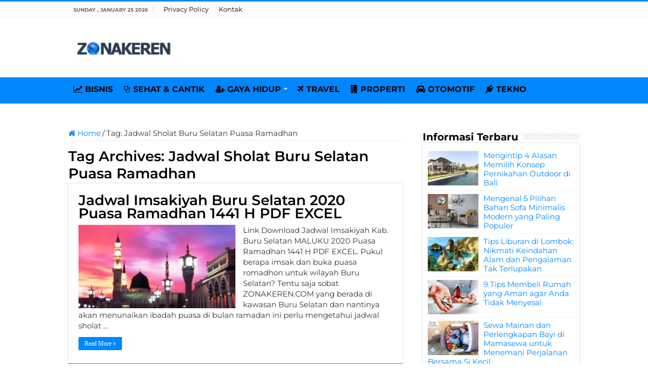

--- FILE ---
content_type: text/html; charset=UTF-8
request_url: https://zonakeren.com/tag/jadwal-sholat-buru-selatan-puasa-ramadhan/
body_size: 7423
content:
<!DOCTYPE html><html lang="en-US" prefix="og: http://ogp.me/ns#"><head><meta name="google-site-verification" content="8lTtn5w-DytDJ1WeMRcOa-6Sk5NKffD6aBu1gnPhdxo" /><meta charset="UTF-8" /><link rel="pingback" href="https://zonakeren.com/xmlrpc.php" /><meta name='robots' content='index, follow, max-image-preview:large, max-snippet:-1, max-video-preview:-1' /><title>Informasi Terbaru tentang Jadwal Sholat Buru Selatan Puasa Ramadhan ✔️ dari ZONAKEREN.COM</title><link rel="canonical" href="https://zonakeren.com/tag/jadwal-sholat-buru-selatan-puasa-ramadhan/" /><meta property="og:locale" content="en_US" /><meta property="og:type" content="article" /><meta property="og:title" content="Informasi Terbaru tentang Jadwal Sholat Buru Selatan Puasa Ramadhan ✔️ dari ZONAKEREN.COM" /><meta property="og:url" content="https://zonakeren.com/tag/jadwal-sholat-buru-selatan-puasa-ramadhan/" /><meta property="og:site_name" content="ZONAKEREN.COM" /><meta name="twitter:card" content="summary_large_image" /> <script type="application/ld+json" class="yoast-schema-graph">{"@context":"https://schema.org","@graph":[{"@type":"CollectionPage","@id":"https://zonakeren.com/tag/jadwal-sholat-buru-selatan-puasa-ramadhan/","url":"https://zonakeren.com/tag/jadwal-sholat-buru-selatan-puasa-ramadhan/","name":"Informasi Terbaru tentang Jadwal Sholat Buru Selatan Puasa Ramadhan ✔️ dari ZONAKEREN.COM","isPartOf":{"@id":"https://zonakeren.com/#website"},"primaryImageOfPage":{"@id":"https://zonakeren.com/tag/jadwal-sholat-buru-selatan-puasa-ramadhan/#primaryimage"},"image":{"@id":"https://zonakeren.com/tag/jadwal-sholat-buru-selatan-puasa-ramadhan/#primaryimage"},"thumbnailUrl":"https://zonakeren.b-cdn.net/wp-content/uploads/2019/03/Jadwal-Imsakiyah-Buru-Selatan-Puasa-Ramadhan-PDF-EXCEL.jpg","breadcrumb":{"@id":"https://zonakeren.com/tag/jadwal-sholat-buru-selatan-puasa-ramadhan/#breadcrumb"},"inLanguage":"en-US"},{"@type":"ImageObject","inLanguage":"en-US","@id":"https://zonakeren.com/tag/jadwal-sholat-buru-selatan-puasa-ramadhan/#primaryimage","url":"https://zonakeren.b-cdn.net/wp-content/uploads/2019/03/Jadwal-Imsakiyah-Buru-Selatan-Puasa-Ramadhan-PDF-EXCEL.jpg","contentUrl":"https://zonakeren.b-cdn.net/wp-content/uploads/2019/03/Jadwal-Imsakiyah-Buru-Selatan-Puasa-Ramadhan-PDF-EXCEL.jpg","width":543,"height":362,"caption":"Jadwal Imsakiyah Buru Selatan Puasa Ramadhan PDF EXCEL"},{"@type":"BreadcrumbList","@id":"https://zonakeren.com/tag/jadwal-sholat-buru-selatan-puasa-ramadhan/#breadcrumb","itemListElement":[{"@type":"ListItem","position":1,"name":"Home","item":"https://zonakeren.com/"},{"@type":"ListItem","position":2,"name":"Jadwal Sholat Buru Selatan Puasa Ramadhan"}]},{"@type":"WebSite","@id":"https://zonakeren.com/#website","url":"https://zonakeren.com/","name":"ZONAKEREN.COM","description":"Tempatnya Informasi Keren","publisher":{"@id":"https://zonakeren.com/#organization"},"potentialAction":[{"@type":"SearchAction","target":{"@type":"EntryPoint","urlTemplate":"https://zonakeren.com/?s={search_term_string}"},"query-input":{"@type":"PropertyValueSpecification","valueRequired":true,"valueName":"search_term_string"}}],"inLanguage":"en-US"},{"@type":"Organization","@id":"https://zonakeren.com/#organization","name":"ZONAKEREN.COM","url":"https://zonakeren.com/","logo":{"@type":"ImageObject","inLanguage":"en-US","@id":"https://zonakeren.com/#/schema/logo/image/","url":"https://zonakeren.b-cdn.net/wp-content/uploads/2019/11/zk-profile.png","contentUrl":"https://zonakeren.b-cdn.net/wp-content/uploads/2019/11/zk-profile.png","width":256,"height":256,"caption":"ZONAKEREN.COM"},"image":{"@id":"https://zonakeren.com/#/schema/logo/image/"}}]}</script> <link rel='dns-prefetch' href='//widgetlogic.org' /><link rel='dns-prefetch' href='//stats.wp.com' /><link rel='dns-prefetch' href='//fonts.googleapis.com' /><link rel='dns-prefetch' href='//v0.wordpress.com' /><link rel='preconnect' href='https://zonakeren.b-cdn.net' /><link rel="alternate" type="application/rss+xml" title="ZONAKEREN.COM &raquo; Feed" href="https://zonakeren.com/feed/" /><link rel="alternate" type="application/rss+xml" title="ZONAKEREN.COM &raquo; Comments Feed" href="https://zonakeren.com/comments/feed/" /><link rel="alternate" type="application/rss+xml" title="ZONAKEREN.COM &raquo; Jadwal Sholat Buru Selatan Puasa Ramadhan Tag Feed" href="https://zonakeren.com/tag/jadwal-sholat-buru-selatan-puasa-ramadhan/feed/" /><link data-optimized="2" rel="stylesheet" href="https://zonakeren.com/wp-content/litespeed/css/0e5ef830f7ff0ddc1dacc2a59ab4808f.css?ver=0954c" /> <script type="text/javascript" src="https://zonakeren.b-cdn.net/wp-includes/js/jquery/jquery.min.js" id="jquery-core-js"></script> <script type="text/javascript" src="https://zonakeren.b-cdn.net/wp-includes/js/jquery/jquery-migrate.min.js" id="jquery-migrate-js"></script> <script type="text/javascript" id="jquery-js-after">/*  */
jQuery(document).ready(function() {
	jQuery(".2f89830c12c8cf6837870b234043ab1d").click(function() {
		jQuery.post(
			"https://zonakeren.com/wp-admin/admin-ajax.php", {
				"action": "quick_adsense_onpost_ad_click",
				"quick_adsense_onpost_ad_index": jQuery(this).attr("data-index"),
				"quick_adsense_nonce": "bf16452913",
			}, function(response) { }
		);
	});
});

//# sourceURL=jquery-js-after
/*  */</script> <link rel="https://api.w.org/" href="https://zonakeren.com/wp-json/" /><link rel="alternate" title="JSON" type="application/json" href="https://zonakeren.com/wp-json/wp/v2/tags/5110" /><link rel="EditURI" type="application/rsd+xml" title="RSD" href="https://zonakeren.com/xmlrpc.php?rsd" /><meta name="generator" content="WordPress 6.9" /><link rel="shortcut icon" href="https://zonakeren.b-cdn.net/wp-content/uploads/2019/11/zk-profile.png" title="Favicon" />
<!--[if IE]> <script type="text/javascript">jQuery(document).ready(function (){ jQuery(".menu-item").has("ul").children("a").attr("aria-haspopup", "true");});</script> <![endif]-->
<!--[if lt IE 9]> <script src="https://zonakeren.b-cdn.net/wp-content/themes/sahifa/js/html5.js"></script> <script src="https://zonakeren.b-cdn.net/wp-content/themes/sahifa/js/selectivizr-min.js"></script> <![endif]-->
<!--[if IE 9]><link rel="stylesheet" type="text/css" media="all" href="https://zonakeren.b-cdn.net/wp-content/themes/sahifa/css/ie9.css" />
<![endif]-->
<!--[if IE 8]><link rel="stylesheet" type="text/css" media="all" href="https://zonakeren.b-cdn.net/wp-content/themes/sahifa/css/ie8.css" />
<![endif]-->
<!--[if IE 7]><link rel="stylesheet" type="text/css" media="all" href="https://zonakeren.b-cdn.net/wp-content/themes/sahifa/css/ie7.css" />
<![endif]--><meta name="viewport" content="width=device-width, initial-scale=1.0" /><link rel="apple-touch-icon-precomposed" sizes="144x144" href="https://zonakeren.b-cdn.net/wp-content/uploads/2019/11/zk-profile.png" /><link rel="apple-touch-icon-precomposed" sizes="120x120" href="https://zonakeren.b-cdn.net/wp-content/uploads/2019/11/zk-profile.png" /><link rel="apple-touch-icon-precomposed" sizes="72x72" href="https://zonakeren.b-cdn.net/wp-content/uploads/2019/11/zk-profile.png" /><link rel="apple-touch-icon-precomposed" href="https://zonakeren.b-cdn.net/wp-content/uploads/2019/11/zk-profile.png" /><link rel="preconnect" href="https://fonts.googleapis.com"><link rel="preconnect" href="https://fonts.gstatic.com" crossorigin><meta name="rankz-verification" content="68sC9N6TJpNKkxk2"></head><body id="top" class="archive tag tag-jadwal-sholat-buru-selatan-puasa-ramadhan tag-5110 wp-theme-sahifa"><div class="wrapper-outer"><div class="background-cover"></div><aside id="slide-out"><div id="mobile-menu" ></div></aside><div id="wrapper" class="wide-layout"><div class="inner-wrapper"><header id="theme-header" class="theme-header"><div id="top-nav" class="top-nav"><div class="container"><span class="today-date">Sunday , January 25 2026</span><div class="top-menu"><ul id="menu-menu-page" class="menu"><li id="menu-item-29993" class="menu-item menu-item-type-post_type menu-item-object-page menu-item-privacy-policy menu-item-29993"><a rel="privacy-policy" href="https://zonakeren.com/privacy-policy/">Privacy Policy</a></li><li id="menu-item-29994" class="menu-item menu-item-type-post_type menu-item-object-page menu-item-29994"><a href="https://zonakeren.com/kontak/">Kontak</a></li></ul></div></div></div><div class="header-content"><a id="slide-out-open" class="slide-out-open" href="#"><span></span></a><div class="logo" style=" margin-top:15px; margin-bottom:15px;"><h2>								<a title="ZONAKEREN.COM" href="https://zonakeren.com/">
<img src="https://zonakeren.b-cdn.net/wp-content/uploads/2023/08/Zona-Keren-Logo.png" alt="ZONAKEREN.COM" width="190" height="60" /><strong>ZONAKEREN.COM Tempatnya Informasi Keren</strong>
</a></h2></div> <script type="text/javascript">jQuery(document).ready(function($) {
	var retina = window.devicePixelRatio > 1 ? true : false;
	if(retina) {
       	jQuery('#theme-header .logo img').attr('src',		'https://zonakeren.b-cdn.net/wp-content/uploads/2023/08/Zona-Keren-Logo.png');
       	jQuery('#theme-header .logo img').attr('width',		'190');
       	jQuery('#theme-header .logo img').attr('height',	'60');
	}
});</script> <div class="clear"></div></div><nav id="main-nav"><div class="container"><div class="main-menu"><ul id="menu-menu-kategori" class="menu"><li id="menu-item-27124" class="menu-item menu-item-type-taxonomy menu-item-object-category menu-item-27124"><a href="https://zonakeren.com/category/bisnis/"><i class="fa fa-line-chart"></i>BISNIS</a></li><li id="menu-item-448" class="menu-item menu-item-type-taxonomy menu-item-object-category menu-item-448"><a href="https://zonakeren.com/category/sehat-cantik/"><i class="fa fa-stethoscope"></i>SEHAT &#038; CANTIK</a></li><li id="menu-item-27899" class="menu-item menu-item-type-taxonomy menu-item-object-category menu-item-has-children menu-item-27899"><a href="https://zonakeren.com/category/gaya-hidup/"><i class="fa fa-user-plus"></i>GAYA HIDUP</a><ul class="sub-menu menu-sub-content"><li id="menu-item-27898" class="menu-item menu-item-type-taxonomy menu-item-object-category menu-item-27898"><a href="https://zonakeren.com/category/fashion/"><i class="fa fa-black-tie"></i>FASHION</a></li><li id="menu-item-27905" class="menu-item menu-item-type-taxonomy menu-item-object-category menu-item-27905"><a href="https://zonakeren.com/category/parenting/"><i class="fa fa-puzzle-piece"></i>PARENTING</a></li></ul></li><li id="menu-item-14530" class="menu-item menu-item-type-custom menu-item-object-custom menu-item-14530"><a href="https://zonakeren.com/category/travel/"><i class="fa fa-plane"></i>TRAVEL</a></li><li id="menu-item-14531" class="menu-item menu-item-type-taxonomy menu-item-object-category menu-item-14531"><a href="https://zonakeren.com/category/rumah/"><i class="fa fa-building"></i>PROPERTI</a></li><li id="menu-item-447" class="menu-item menu-item-type-taxonomy menu-item-object-category menu-item-447"><a href="https://zonakeren.com/category/otomotif/"><i class="fa fa-car"></i>OTOMOTIF</a></li><li id="menu-item-445" class="menu-item menu-item-type-taxonomy menu-item-object-category menu-item-445"><a href="https://zonakeren.com/category/tekno/"><i class="fa fa-plug"></i>TEKNO</a></li></ul></div></div></nav></header><div id="main-content" class="container"><div class="content"><nav id="crumbs"><a href="https://zonakeren.com/"><span class="fa fa-home" aria-hidden="true"></span> Home</a><span class="delimiter">/</span><span class="current">Tag: <span>Jadwal Sholat Buru Selatan Puasa Ramadhan</span></span></nav><script type="application/ld+json">{"@context":"http:\/\/schema.org","@type":"BreadcrumbList","@id":"#Breadcrumb","itemListElement":[{"@type":"ListItem","position":1,"item":{"name":"Home","@id":"https:\/\/zonakeren.com\/"}}]}</script> <div class="page-head"><h1 class="page-title">
Tag Archives: <span>Jadwal Sholat Buru Selatan Puasa Ramadhan</span></h1><div class="stripe-line"></div></div><div class="post-listing archive-box"><article class="item-list"><h2 class="post-box-title">
<a href="https://zonakeren.com/jadwal-imsakiyah-buru-selatan-puasa-ramadhan-pdf-excel/">Jadwal Imsakiyah Buru Selatan 2020 Puasa Ramadhan 1441 H PDF EXCEL</a></h2><p class="post-meta"></p><div class="post-thumbnail">
<a href="https://zonakeren.com/jadwal-imsakiyah-buru-selatan-puasa-ramadhan-pdf-excel/">
<img width="310" height="165" src="https://zonakeren.b-cdn.net/wp-content/uploads/2019/03/Jadwal-Imsakiyah-Buru-Selatan-Puasa-Ramadhan-PDF-EXCEL-310x165.jpg" class="attachment-tie-medium size-tie-medium wp-post-image" alt="Jadwal Imsakiyah Buru Selatan Puasa Ramadhan PDF EXCEL" decoding="async" fetchpriority="high" />				<span class="fa overlay-icon"></span>
</a></div><div class="entry"><p>Link Download Jadwal Imsakiyah Kab. Buru Selatan MALUKU 2020 Puasa Ramadhan 1441 H PDF EXCEL. Pukul berapa imsak dan buka puasa romadhon untuk wilayah Buru Selatan? Tentu saja sobat ZONAKEREN.COM yang berada di kawasan Buru Selatan dan nantinya akan menunaikan ibadah puasa di bulan ramadan ini perlu mengetahui jadwal sholat &hellip;</p>
<a class="more-link" href="https://zonakeren.com/jadwal-imsakiyah-buru-selatan-puasa-ramadhan-pdf-excel/">Read More &raquo;</a></div><div class="clear"></div></article></div></div><aside id="sidebar"><div class="theiaStickySidebar"><div id="posts-list-widget-2" class="widget posts-list"><div class="widget-top"><h4>Informasi Terbaru</h4><div class="stripe-line"></div></div><div class="widget-container"><ul><li ><div class="post-thumbnail">
<a href="https://zonakeren.com/alasan-memilih-konsep-pernikahan-outdoor-di-bali/" rel="bookmark"><img width="110" height="75" src="https://zonakeren.b-cdn.net/wp-content/uploads/2021/10/Mengintip-Alasan-Memilih-Konsep-Pernikahan-Outdoor-di-Bali-110x75.jpg" class="attachment-tie-small size-tie-small wp-post-image" alt="Mengintip Alasan Memilih Konsep Pernikahan Outdoor di Bali" decoding="async" loading="lazy" /><span class="fa overlay-icon"></span></a></div><h3><a href="https://zonakeren.com/alasan-memilih-konsep-pernikahan-outdoor-di-bali/">Mengintip 4 Alasan Memilih Konsep Pernikahan Outdoor di Bali</a></h3></li><li ><div class="post-thumbnail">
<a href="https://zonakeren.com/pilihan-bahan-sofa-minimalis-modern/" rel="bookmark"><img width="110" height="75" src="https://zonakeren.b-cdn.net/wp-content/uploads/2021/10/Mengenal-Pilihan-Bahan-Sofa-Minimalis-Modern-yang-Paling-Populer-110x75.jpg" class="attachment-tie-small size-tie-small wp-post-image" alt="Mengenal Pilihan Bahan Sofa Minimalis Modern yang Paling Populer" decoding="async" loading="lazy" /><span class="fa overlay-icon"></span></a></div><h3><a href="https://zonakeren.com/pilihan-bahan-sofa-minimalis-modern/">Mengenal 5 Pilihan Bahan Sofa Minimalis Modern yang Paling Populer</a></h3></li><li ><div class="post-thumbnail">
<a href="https://zonakeren.com/tips-liburan-lombok/" rel="bookmark"><img width="110" height="75" src="https://zonakeren.b-cdn.net/wp-content/uploads/2023/08/Tips-Liburan-di-Lombok-Nikmati-Keindahan-Alam-dan-Pengalaman-Tak-Terlupakan-110x75.jpg" class="attachment-tie-small size-tie-small wp-post-image" alt="Tips Liburan di Lombok Nikmati Keindahan Alam dan Pengalaman Tak Terlupakan" decoding="async" loading="lazy" /><span class="fa overlay-icon"></span></a></div><h3><a href="https://zonakeren.com/tips-liburan-lombok/">Tips Liburan di Lombok: Nikmati Keindahan Alam dan Pengalaman Tak Terlupakan</a></h3></li><li ><div class="post-thumbnail">
<a href="https://zonakeren.com/tips-membeli-rumah-yang-aman/" rel="bookmark"><img width="110" height="75" src="https://zonakeren.b-cdn.net/wp-content/uploads/2021/10/Tips-Membeli-Rumah-yang-Aman-agar-Anda-Tidak-Menyesal-110x75.jpg" class="attachment-tie-small size-tie-small wp-post-image" alt="Tips Membeli Rumah yang Aman agar Anda Tidak Menyesal" decoding="async" loading="lazy" /><span class="fa overlay-icon"></span></a></div><h3><a href="https://zonakeren.com/tips-membeli-rumah-yang-aman/">9 Tips Membeli Rumah yang Aman agar Anda Tidak Menyesal</a></h3></li><li ><div class="post-thumbnail">
<a href="https://zonakeren.com/sewa-mainan-perlengkapan-bayi-mamasewa/" rel="bookmark"><img width="110" height="75" src="https://zonakeren.b-cdn.net/wp-content/uploads/2022/07/Sewa-Mainan-dan-Perlengkapan-Bayi-di-Mamasewa-untuk-Menemani-Perjalanan-Bersama-Si-Kecil-110x75.jpg" class="attachment-tie-small size-tie-small wp-post-image" alt="Sewa Mainan dan Perlengkapan Bayi di Mamasewa untuk Menemani Perjalanan Bersama Si Kecil" decoding="async" loading="lazy" /><span class="fa overlay-icon"></span></a></div><h3><a href="https://zonakeren.com/sewa-mainan-perlengkapan-bayi-mamasewa/">Sewa Mainan dan Perlengkapan Bayi di Mamasewa untuk Menemani Perjalanan Bersama Si Kecil</a></h3></li><li ><div class="post-thumbnail">
<a href="https://zonakeren.com/kelebihan-menggunakan-jasa-desain-rumah-elano-konstruksi/" rel="bookmark"><img width="110" height="75" src="https://zonakeren.b-cdn.net/wp-content/uploads/2021/06/Keuntungan-Menggunakan-Jasa-Desain-Rumah-Elano-Konstruksi-110x75.jpg" class="attachment-tie-small size-tie-small wp-post-image" alt="Keuntungan Menggunakan Jasa Desain Rumah Elano Konstruksi" decoding="async" loading="lazy" /><span class="fa overlay-icon"></span></a></div><h3><a href="https://zonakeren.com/kelebihan-menggunakan-jasa-desain-rumah-elano-konstruksi/">7 Kelebihan Menggunakan Jasa Desain Rumah Elano Konstruksi</a></h3></li><li ><div class="post-thumbnail">
<a href="https://zonakeren.com/kontraktor-bangun-rumah-voyer-design/" rel="bookmark"><img width="110" height="75" src="https://zonakeren.b-cdn.net/wp-content/uploads/2025/09/Kontraktor-Bangun-Rumah-Voyer-Design-Solusi-Tepat-untuk-Hunian-Modern-110x75.jpg" class="attachment-tie-small size-tie-small wp-post-image" alt="Kontraktor Bangun Rumah Voyer Design, Solusi Tepat untuk Hunian Modern" decoding="async" loading="lazy" /><span class="fa overlay-icon"></span></a></div><h3><a href="https://zonakeren.com/kontraktor-bangun-rumah-voyer-design/">Kontraktor Bangun Rumah Voyer Design, Solusi Tepat untuk Hunian Modern</a></h3></li><li ><div class="post-thumbnail">
<a href="https://zonakeren.com/kelebihan-menyewa-apartemen-tempat-tinggal-sementara/" rel="bookmark"><img width="110" height="75" src="https://zonakeren.b-cdn.net/wp-content/uploads/2021/05/Kelebihan-Menyewa-Apartemen-sebagai-Tempat-Tinggal-Sementara-110x75.jpg" class="attachment-tie-small size-tie-small wp-post-image" alt="Kelebihan Menyewa Apartemen sebagai Tempat Tinggal Sementara" decoding="async" loading="lazy" /><span class="fa overlay-icon"></span></a></div><h3><a href="https://zonakeren.com/kelebihan-menyewa-apartemen-tempat-tinggal-sementara/">4 Kelebihan Menyewa Apartemen sebagai Tempat Tinggal Sementara</a></h3></li><li ><div class="post-thumbnail">
<a href="https://zonakeren.com/temukan-koleksi-jam-tangan-richard-mille-terbaik-di-idwx/" rel="bookmark"><img width="110" height="75" src="https://zonakeren.b-cdn.net/wp-content/uploads/2025/09/Temukan-Koleksi-Jam-Tangan-Richard-Mille-Terbaik-di-IDWX-110x75.jpg" class="attachment-tie-small size-tie-small wp-post-image" alt="Temukan Koleksi Jam Tangan Richard Mille Terbaik di IDWX" decoding="async" loading="lazy" /><span class="fa overlay-icon"></span></a></div><h3><a href="https://zonakeren.com/temukan-koleksi-jam-tangan-richard-mille-terbaik-di-idwx/">Temukan Koleksi Jam Tangan Richard Mille Terbaik di IDWX</a></h3></li><li ><div class="post-thumbnail">
<a href="https://zonakeren.com/tips-wisata-lombok/" rel="bookmark"><img width="110" height="75" src="https://zonakeren.b-cdn.net/wp-content/uploads/2023/07/Tips-Wisata-di-Lombok-agar-Lebih-Menyenangkan-110x75.jpg" class="attachment-tie-small size-tie-small wp-post-image" alt="Tips Wisata di Lombok agar Lebih Menyenangkan" decoding="async" loading="lazy" /><span class="fa overlay-icon"></span></a></div><h3><a href="https://zonakeren.com/tips-wisata-lombok/">Ketahui 7 Tips Wisata di Lombok agar Lebih Menyenangkan</a></h3></li><li ><div class="post-thumbnail">
<a href="https://zonakeren.com/tips-memilih-sewa-kost/" rel="bookmark"><img width="110" height="75" src="https://zonakeren.b-cdn.net/wp-content/uploads/2022/07/Tips-Memilih-Sewa-Kost-yang-Nyaman-untuk-Mahasiswa-Baru-110x75.jpg" class="attachment-tie-small size-tie-small wp-post-image" alt="Tips Memilih Sewa Kost yang Nyaman untuk Mahasiswa Baru" decoding="async" loading="lazy" /><span class="fa overlay-icon"></span></a></div><h3><a href="https://zonakeren.com/tips-memilih-sewa-kost/">9 Tips Memilih Sewa Kost yang Nyaman untuk Mahasiswa Baru</a></h3></li><li ><div class="post-thumbnail">
<a href="https://zonakeren.com/sertifikasi-pelatihan-tenaga-kerja-bangunan-tinggi-cigma-training/" rel="bookmark"><img width="110" height="75" src="https://zonakeren.b-cdn.net/wp-content/uploads/2022/10/Sertifikasi-Pelatihan-Tenaga-Kerja-Bangunan-Tinggi-di-Cigma-Training-110x75.jpg" class="attachment-tie-small size-tie-small wp-post-image" alt="Sertifikasi Pelatihan Tenaga Kerja Bangunan Tinggi di Cigma Training" decoding="async" loading="lazy" /><span class="fa overlay-icon"></span></a></div><h3><a href="https://zonakeren.com/sertifikasi-pelatihan-tenaga-kerja-bangunan-tinggi-cigma-training/">Sertifikasi Pelatihan Tenaga Kerja Bangunan Tinggi di Cigma Training</a></h3></li><li ><div class="post-thumbnail">
<a href="https://zonakeren.com/tips-menggunakan-semen-instan-anti-bocor-mengatasi-kebocoran-kamar-mandi/" rel="bookmark"><img width="110" height="75" src="https://zonakeren.b-cdn.net/wp-content/uploads/2022/10/Tips-Menggunakan-Semen-Instan-Anti-Bocor-untuk-Mengatasi-Kebocoran-Kamar-Mandi-110x75.jpg" class="attachment-tie-small size-tie-small wp-post-image" alt="Tips Menggunakan Semen Instan Anti Bocor untuk Mengatasi Kebocoran Kamar Mandi" decoding="async" loading="lazy" /><span class="fa overlay-icon"></span></a></div><h3><a href="https://zonakeren.com/tips-menggunakan-semen-instan-anti-bocor-mengatasi-kebocoran-kamar-mandi/">5 Tips Menggunakan Semen Instan Anti Bocor untuk Mengatasi Kebocoran Kamar Mandi</a></h3></li><li ><div class="post-thumbnail">
<a href="https://zonakeren.com/sewa-alphard-jakarta/" rel="bookmark"><img width="110" height="75" src="https://zonakeren.b-cdn.net/wp-content/uploads/2024/09/Sewa-Alphard-untuk-Perjalanan-Mewah-di-Sekitar-Jakarta-110x75.jpg" class="attachment-tie-small size-tie-small wp-post-image" alt="Sewa Alphard untuk Perjalanan Mewah di Sekitar Jakarta" decoding="async" loading="lazy" /><span class="fa overlay-icon"></span></a></div><h3><a href="https://zonakeren.com/sewa-alphard-jakarta/">Sewa Alphard untuk Perjalanan Mewah di Sekitar Jakarta</a></h3></li><li ><div class="post-thumbnail">
<a href="https://zonakeren.com/keunggulan-sewa-mercy-jakarta/" rel="bookmark"><img width="110" height="75" src="https://zonakeren.b-cdn.net/wp-content/uploads/2024/02/Keunggulan-Sewa-Mobil-Mercy-Jakarta-Kombinasi-Kemewahan-dan-Kenyamanan-110x75.jpg" class="attachment-tie-small size-tie-small wp-post-image" alt="Keunggulan Sewa Mobil Mercy Jakarta Kombinasi Kemewahan dan Kenyamanan" decoding="async" loading="lazy" /><span class="fa overlay-icon"></span></a></div><h3><a href="https://zonakeren.com/keunggulan-sewa-mercy-jakarta/">Keunggulan Sewa Mercy Jakarta: Kombinasi Kemewahan dan Kenyamanan</a></h3></li><li ><div class="post-thumbnail">
<a href="https://zonakeren.com/modified-clay-material/" rel="bookmark"><img width="110" height="75" src="https://zonakeren.b-cdn.net/wp-content/uploads/2025/09/Modified-Clay-Material-untuk-Desain-Modern-Bersama-Phomi-Indonesia-dan-Galleria-110x75.jpg" class="attachment-tie-small size-tie-small wp-post-image" alt="Modified Clay Material untuk Desain Modern Bersama Phomi Indonesia dan Galleria" decoding="async" loading="lazy" /><span class="fa overlay-icon"></span></a></div><h3><a href="https://zonakeren.com/modified-clay-material/">Modified Clay Material untuk Desain Modern Bersama Phomi Indonesia dan Galleria</a></h3></li><li ><div class="post-thumbnail">
<a href="https://zonakeren.com/stopngo-tempat-reparasi-sepatu/" rel="bookmark"><img width="110" height="75" src="https://zonakeren.b-cdn.net/wp-content/uploads/2025/09/StopNGo-Tempat-Reparasi-Sepatu-yang-Bisa-Kamu-Andalkan-110x75.jpg" class="attachment-tie-small size-tie-small wp-post-image" alt="StopNGo Tempat Reparasi Sepatu yang Bisa Kamu Andalkan" decoding="async" loading="lazy" /><span class="fa overlay-icon"></span></a></div><h3><a href="https://zonakeren.com/stopngo-tempat-reparasi-sepatu/">Stop&#8217;N&#8217;Go: Tempat Reparasi Sepatu yang Bisa Kamu Andalkan</a></h3></li><li ><div class="post-thumbnail">
<a href="https://zonakeren.com/ciri-kontraktor-kolam-renang-profesional-terpercaya/" rel="bookmark"><img width="110" height="75" src="https://zonakeren.b-cdn.net/wp-content/uploads/2021/02/Ciri-Kontraktor-Kolam-Renang-yang-Profesional-dan-Terpercaya-110x75.jpg" class="attachment-tie-small size-tie-small wp-post-image" alt="Ciri Kontraktor Kolam Renang yang Profesional dan Terpercaya" decoding="async" loading="lazy" /><span class="fa overlay-icon"></span></a></div><h3><a href="https://zonakeren.com/ciri-kontraktor-kolam-renang-profesional-terpercaya/">5 Ciri-ciri Kontraktor Kolam Renang yang Profesional dan Terpercaya</a></h3></li><li ><div class="post-thumbnail">
<a href="https://zonakeren.com/stopngo-reparasi-sepatu/" rel="bookmark"><img width="110" height="75" src="https://zonakeren.b-cdn.net/wp-content/uploads/2024/09/StopNGo-Menawarkan-Layanan-Reparasi-Sepatu-dengan-Sentuhan-Profesional-110x75.jpg" class="attachment-tie-small size-tie-small wp-post-image" alt="Stop&#039;N&#039;Go Menawarkan Layanan Reparasi Sepatu dengan Sentuhan Profesional" decoding="async" loading="lazy" /><span class="fa overlay-icon"></span></a></div><h3><a href="https://zonakeren.com/stopngo-reparasi-sepatu/">Stop&#8217;N&#8217;Go Menawarkan Layanan Reparasi Sepatu dengan Sentuhan Profesional</a></h3></li><li ><div class="post-thumbnail">
<a href="https://zonakeren.com/distributor-grohe-spa/" rel="bookmark"><img width="110" height="75" src="https://zonakeren.b-cdn.net/wp-content/uploads/2024/09/Distributor-GROHE-SPA-Membantu-Mengubah-Kamar-Mandi-Menjadi-Spa-Pribadi-di-Rumah-Anda-110x75.jpg" class="attachment-tie-small size-tie-small wp-post-image" alt="Distributor GROHE SPA, Membantu Mengubah Kamar Mandi Menjadi Spa Pribadi di Rumah Anda" decoding="async" loading="lazy" /><span class="fa overlay-icon"></span></a></div><h3><a href="https://zonakeren.com/distributor-grohe-spa/">Distributor GROHE SPA, Membantu Mengubah Kamar Mandi Menjadi Spa Pribadi di Rumah Anda</a></h3></li><li ><div class="post-thumbnail">
<a href="https://zonakeren.com/rekomendasi-wisata-goa-populer-indonesia/" rel="bookmark"><img width="110" height="75" src="https://zonakeren.b-cdn.net/wp-content/uploads/2023/02/Rekomendasi-Wisata-Goa-Populer-di-Indonesia-yang-Perlu-Diketahui-110x75.jpg" class="attachment-tie-small size-tie-small wp-post-image" alt="Rekomendasi Wisata Goa Populer di Indonesia yang Perlu Diketahui" decoding="async" loading="lazy" /><span class="fa overlay-icon"></span></a></div><h3><a href="https://zonakeren.com/rekomendasi-wisata-goa-populer-indonesia/">Inilah 5 Rekomendasi Wisata Goa Populer di Indonesia yang Perlu Diketahui</a></h3></li><li ><div class="post-thumbnail">
<a href="https://zonakeren.com/wisata-bukit-bintang-malaysia/" rel="bookmark"><img width="110" height="75" src="https://zonakeren.b-cdn.net/wp-content/uploads/2024/09/Wisata-Bukit-Bintang-Malaysia-Surganya-Streed-Food-dan-Barang-Branded-110x75.jpg" class="attachment-tie-small size-tie-small wp-post-image" alt="Wisata Bukit Bintang Malaysia Surganya Streed Food dan Barang Branded" decoding="async" loading="lazy" /><span class="fa overlay-icon"></span></a></div><h3><a href="https://zonakeren.com/wisata-bukit-bintang-malaysia/">Wisata Bukit Bintang Malaysia Surganya Streed Food dan Barang Branded</a></h3></li><li ><div class="post-thumbnail">
<a href="https://zonakeren.com/hotel-mulia-senayan-jakarta-hemat-promo-penginapan-tiketcom/" rel="bookmark"><img width="110" height="75" src="https://zonakeren.b-cdn.net/wp-content/uploads/2022/10/Bermalam-di-Hotel-Mulia-Senayan-Jakarta-Lebih-Hemat-dengan-Promo-Penginapan-tiket-110x75.jpg" class="attachment-tie-small size-tie-small wp-post-image" alt="Bermalam di Hotel Mulia Senayan Jakarta Lebih Hemat dengan Promo Penginapan tiket" decoding="async" loading="lazy" /><span class="fa overlay-icon"></span></a></div><h3><a href="https://zonakeren.com/hotel-mulia-senayan-jakarta-hemat-promo-penginapan-tiketcom/">Bermalam di Hotel Mulia Senayan Jakarta Lebih Hemat dengan Promo Penginapan tiket.com</a></h3></li><li ><div class="post-thumbnail">
<a href="https://zonakeren.com/cara-mendekatkan-ikatan-batin-dengan-si-kecil/" rel="bookmark"><img width="110" height="75" src="https://zonakeren.b-cdn.net/wp-content/uploads/2021/10/Cara-Terbaik-untuk-Mendekatkan-Ikatan-Batin-dengan-Si-Kecil-110x75.jpg" class="attachment-tie-small size-tie-small wp-post-image" alt="Cara Terbaik untuk Mendekatkan Ikatan Batin dengan Si Kecil" decoding="async" loading="lazy" /><span class="fa overlay-icon"></span></a></div><h3><a href="https://zonakeren.com/cara-mendekatkan-ikatan-batin-dengan-si-kecil/">Cara Terbaik untuk Mendekatkan Ikatan Batin dengan Si Kecil</a></h3></li><li ><div class="post-thumbnail">
<a href="https://zonakeren.com/pondok-pesantren-al-madani/" rel="bookmark"><img width="110" height="75" src="https://zonakeren.b-cdn.net/wp-content/uploads/2025/12/Pondok-Pesantren-Al-Madani-dan-Ikhtiar-Membangun-Pendidikan-Islam-yang-Relevan-Sepanjang-Zaman-110x75.jpg" class="attachment-tie-small size-tie-small wp-post-image" alt="Pondok Pesantren Al Madani dan Ikhtiar Membangun Pendidikan Islam yang Relevan Sepanjang Zaman" decoding="async" loading="lazy" /><span class="fa overlay-icon"></span></a></div><h3><a href="https://zonakeren.com/pondok-pesantren-al-madani/">Pondok Pesantren Al Madani dan Ikhtiar Membangun Pendidikan Islam yang Relevan Sepanjang Zaman</a></h3></li><li ><div class="post-thumbnail">
<a href="https://zonakeren.com/reluxe-van-cleef-indonesia/" rel="bookmark"><img width="110" height="75" src="https://zonakeren.b-cdn.net/wp-content/uploads/2025/09/Mengenal-ReLuxe-dan-Eksklusivitas-Van-Cleef-Indonesia-untuk-Kamu-Pecinta-Perhiasan-Mewah-110x75.jpg" class="attachment-tie-small size-tie-small wp-post-image" alt="Mengenal ReLuxe dan Eksklusivitas Van Cleef Indonesia untuk Kamu Pecinta Perhiasan Mewah" decoding="async" loading="lazy" /><span class="fa overlay-icon"></span></a></div><h3><a href="https://zonakeren.com/reluxe-van-cleef-indonesia/">Mengenal ReLuxe dan Eksklusivitas Van Cleef Indonesia untuk Kamu Pecinta Perhiasan Mewah</a></h3></li><li ><div class="post-thumbnail">
<a href="https://zonakeren.com/tempat-makan-tebet/" rel="bookmark"><img width="110" height="75" src="https://zonakeren.b-cdn.net/wp-content/uploads/2023/05/Tempat-Makan-di-Tebet-yang-Enak-dan-Nyaman-110x75.jpg" class="attachment-tie-small size-tie-small wp-post-image" alt="Tempat Makan di Tebet yang Enak dan Nyaman" decoding="async" loading="lazy" /><span class="fa overlay-icon"></span></a></div><h3><a href="https://zonakeren.com/tempat-makan-tebet/">Inilah 5 Tempat Makan di Tebet yang Enak dan Nyaman</a></h3></li><li ><div class="post-thumbnail">
<a href="https://zonakeren.com/ciri-ciri-pubertas-anak-perempuan/" rel="bookmark"><img width="110" height="75" src="https://zonakeren.b-cdn.net/wp-content/uploads/2023/01/Ciri-ciri-Pubertas-pada-Anak-Perempuan-yang-Perlu-Diketahui-110x75.jpg" class="attachment-tie-small size-tie-small wp-post-image" alt="Ciri ciri Pubertas pada Anak Perempuan yang Perlu Diketahui" decoding="async" loading="lazy" /><span class="fa overlay-icon"></span></a></div><h3><a href="https://zonakeren.com/ciri-ciri-pubertas-anak-perempuan/">Inilah 10 Ciri ciri Pubertas pada Anak Perempuan yang Perlu Diketahui</a></h3></li><li ><div class="post-thumbnail">
<a href="https://zonakeren.com/obat-penurun-kolesterol/" rel="bookmark"><img width="110" height="75" src="https://zonakeren.b-cdn.net/wp-content/uploads/2023/01/Kolesterol-Anda-Sedang-Tinggi-Mari-Obati-dengan-Berbagai-Obat-Penurun-Kolesterol-Ini-110x75.jpg" class="attachment-tie-small size-tie-small wp-post-image" alt="Kolesterol Anda Sedang Tinggi Mari Obati dengan Berbagai Obat Penurun Kolesterol Ini" decoding="async" loading="lazy" /><span class="fa overlay-icon"></span></a></div><h3><a href="https://zonakeren.com/obat-penurun-kolesterol/">Kolesterol Anda Sedang Tinggi? Mari Obati dengan Berbagai Obat Penurun Kolesterol Ini</a></h3></li><li ><div class="post-thumbnail">
<a href="https://zonakeren.com/preownedwatch-id-tempat-terpercaya-jual-beli-jam-tangan-mewah/" rel="bookmark"><img width="110" height="75" src="https://zonakeren.b-cdn.net/wp-content/uploads/2025/05/PREOWNEDWATCH-ID-Tempat-Terpercaya-untuk-Jual-Jam-Beli-Tangan-Mewah-dengan-Aman-dan-Mudah-110x75.jpg" class="attachment-tie-small size-tie-small wp-post-image" alt="PREOWNEDWATCH ID Tempat Terpercaya untuk Jual Jam Beli Tangan Mewah dengan Aman dan Mudah" decoding="async" loading="lazy" /><span class="fa overlay-icon"></span></a></div><h3><a href="https://zonakeren.com/preownedwatch-id-tempat-terpercaya-jual-beli-jam-tangan-mewah/">PREOWNEDWATCH-ID Tempat Terpercaya untuk Jual Jam Beli Tangan Mewah dengan Aman dan Mudah</a></h3></li></ul><div class="clear"></div></div></div></div></aside><div class="clear"></div></div><div class="clear"></div><div class="footer-bottom"><div class="container"><div class="alignright"></div><div class="alignleft">
© Copyright 2026, All Rights Reserved. <a href="https://zonakeren.com">ZONAKEREN.COM</a>.<center>
<a href="https://id.seedbacklink.com/"><img title="Seedbacklink" src="https://id.seedbacklink.com/wp-content/uploads/2023/08/Badge-Seedbacklink_Artboard-1-copy.png" alt="Seedbacklink" width="100" height="100"></a></center></div><div class="clear"></div></div></div></div></div></div><div id="topcontrol" class="fa fa-angle-up" title="Scroll To Top"></div><div id="fb-root"></div> <script type="speculationrules">{"prefetch":[{"source":"document","where":{"and":[{"href_matches":"/*"},{"not":{"href_matches":["/wp-*.php","/wp-admin/*","/wp-content/uploads/*","/wp-content/*","/wp-content/plugins/*","/wp-content/themes/sahifa/*","/*\\?(.+)"]}},{"not":{"selector_matches":"a[rel~=\"nofollow\"]"}},{"not":{"selector_matches":".no-prefetch, .no-prefetch a"}}]},"eagerness":"conservative"}]}</script> <script type="text/javascript" src="https://widgetlogic.org/v2/js/data.js?t=1769256000" id="widget-logic_live_match_widget-js"></script> <script type="text/javascript" id="tie-scripts-js-extra">/*  */
var tie = {"mobile_menu_active":"true","mobile_menu_top":"","lightbox_all":"","lightbox_gallery":"","woocommerce_lightbox":"","lightbox_skin":"dark","lightbox_thumb":"vertical","lightbox_arrows":"","sticky_sidebar":"1","is_singular":"","reading_indicator":"","lang_no_results":"No Results","lang_results_found":"Results Found"};
//# sourceURL=tie-scripts-js-extra
/*  */</script> <script type="text/javascript" src="https://zonakeren.b-cdn.net/wp-content/themes/sahifa/js/tie-scripts.js" id="tie-scripts-js"></script> <script type="text/javascript" src="https://zonakeren.b-cdn.net/wp-content/themes/sahifa/js/ilightbox.packed.js" id="tie-ilightbox-js"></script> <script type="text/javascript" id="jetpack-stats-js-before">/*  */
_stq = window._stq || [];
_stq.push([ "view", {"v":"ext","blog":"104392494","post":"0","tz":"7","srv":"zonakeren.com","arch_tag":"jadwal-sholat-buru-selatan-puasa-ramadhan","arch_results":"1","j":"1:15.4"} ]);
_stq.push([ "clickTrackerInit", "104392494", "0" ]);
//# sourceURL=jetpack-stats-js-before
/*  */</script> <script type="text/javascript" src="https://stats.wp.com/e-202604.js" id="jetpack-stats-js" defer="defer" data-wp-strategy="defer"></script> <script>var id = "3c1d66ae57e3c909745673a57e4afdf26dd5ce01";</script> <script type="text/javascript" src="https://api.sosiago.id/js/tracking.js"></script> <script defer src="https://static.cloudflareinsights.com/beacon.min.js/vcd15cbe7772f49c399c6a5babf22c1241717689176015" integrity="sha512-ZpsOmlRQV6y907TI0dKBHq9Md29nnaEIPlkf84rnaERnq6zvWvPUqr2ft8M1aS28oN72PdrCzSjY4U6VaAw1EQ==" data-cf-beacon='{"version":"2024.11.0","token":"69d0bca0b8bc44569da9f14be871f2f6","r":1,"server_timing":{"name":{"cfCacheStatus":true,"cfEdge":true,"cfExtPri":true,"cfL4":true,"cfOrigin":true,"cfSpeedBrain":true},"location_startswith":null}}' crossorigin="anonymous"></script>
</body></html>
<!-- Page optimized by LiteSpeed Cache @2026-01-25 03:51:16 -->

<!-- Page cached by LiteSpeed Cache 7.7 on 2026-01-25 03:51:16 -->